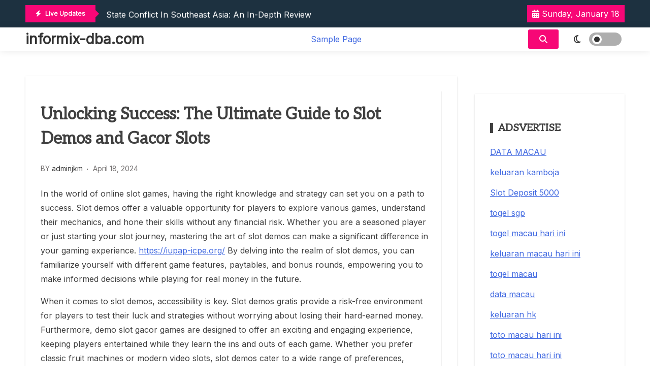

--- FILE ---
content_type: text/css
request_url: https://informix-dba.com/wp-content/themes/xews-lite/style.css?ver=6.9
body_size: 12667
content:
/*!
Theme Name: Xews Lite
Theme URI: https://codeworkweb.com/wordpress-themes/xews-lite/
Author: Code Work Web
Author URI: https://codeworkweb.com/
Description: Discover the ideal solution for your blog, magazine, or news website with our feature-rich online magazine theme. This theme is packed with effective features that will help your website stand out from the competition and take your online publication to new heights. Get free support at https://codeworkweb.com/contact/  and Check demo at https://demo.codeworkweb.com/xews/
Version: 1.1.1
Tested up to: 6.8
Requires PHP: 7.4
License: GNU General Public License v2 or later
License URI: http://www.gnu.org/licenses/gpl-2.0.html
Text Domain: xews-lite
Tags: custom-background, custom-logo, custom-menu, featured-images, threaded-comments, translation-ready, sticky-post, rtl-language-support, custom-colors, news, blog

This theme, like WordPress, is licensed under the GPL.
Use it to make something cool, have fun, and share what you've learned.

Xews is based on Underscores https://underscores.me/, (C) 2012-2020 Automattic, Inc.
Underscores is distributed under the terms of the GNU GPL v2 or later.

Normalizing styles have been helped along thanks to the fine work of
Nicolas Gallagher and Jonathan Neal https://necolas.github.io/normalize.css/
*/

/*--------------------------------------------------------------
>>> TABLE OF CONTENTS:
----------------------------------------------------------------
# Generic
	- Normalize
	- Box sizing
# Base
	- Typography
	- Elements
	- Links
	- Forms
## Layouts
# Components
	- Navigation
	- Posts and pages
	- Comments
	- Widgets
	- Media
	- Captions
	- Galleries
# plugins
	- Jetpack infinite scroll
# Utilities
	- Accessibility
	- Alignments

--------------------------------------------------------------*/

/*--------------------------------------------------------------
# Generic
--------------------------------------------------------------*/

/* Normalize
--------------------------------------------- */

/*! normalize.css v8.0.1 | MIT License | github.com/necolas/normalize.css */

/* Document
	 ========================================================================== */

/**
 * 1. Correct the line height in all browsers.
 * 2. Prevent adjustments of font size after orientation changes in iOS.
 */
html {
	line-height: 1.15;
	-webkit-text-size-adjust: 100%;
	-ms-word-wrap: break-word;
	word-wrap: break-word;
	overflow-wrap: break-word;
}

/* Sections
	 ========================================================================== */

/**
 * Remove the margin in all browsers.
 */
body {
	margin: 0;
}

/**
 * Render the `main` element consistently in IE.
 */
main {
	display: block;
}

/**
 * Correct the font size and margin on `h1` elements within `section` and
 * `article` contexts in Chrome, Firefox, and Safari.
 */
h1 {
	font-size: 2em;
	margin: 0.67em 0;
}

/* Grouping content
	 ========================================================================== */

/**
 * 1. Add the correct box sizing in Firefox.
 * 2. Show the overflow in Edge and IE.
 */
hr {
	box-sizing: content-box;
	height: 0;
	overflow: visible;
}

/**
 * 1. Correct the inheritance and scaling of font size in all browsers.
 * 2. Correct the odd `em` font sizing in all browsers.
 */
pre {
	font-family: monospace, monospace;
	font-size: 1em;
}

/* Text-level semantics
	 ========================================================================== */

/**
 * Remove the gray background on active links in IE 10.
 */
a {
	background-color: transparent;
}

/**
 * 1. Remove the bottom border in Chrome 57-
 * 2. Add the correct text decoration in Chrome, Edge, IE, Opera, and Safari.
 */
abbr[title] {
	border-bottom: none;
	text-decoration: underline;
	text-decoration: underline dotted;
}

/**
 * Add the correct font weight in Chrome, Edge, and Safari.
 */
b,
strong {
	font-weight: bolder;
}

/**
 * 1. Correct the inheritance and scaling of font size in all browsers.
 * 2. Correct the odd `em` font sizing in all browsers.
 */
code,
kbd,
samp {
	font-family: monospace, monospace;
	font-size: 1em;
}

/**
 * Add the correct font size in all browsers.
 */
small {
	font-size: 80%;
}

/**
 * Prevent `sub` and `sup` elements from affecting the line height in
 * all browsers.
 */
sub,
sup {
	font-size: 75%;
	line-height: 0;
	position: relative;
	vertical-align: baseline;
}

sub {
	bottom: -0.25em;
}

sup {
	top: -0.5em;
}

/* Embedded content
	 ========================================================================== */

/**
 * Remove the border on images inside links in IE 10.
 */
img {
	border-style: none;
}

/* Forms
	 ========================================================================== */

/**
 * 1. Change the font styles in all browsers.
 * 2. Remove the margin in Firefox and Safari.
 */
button,
input,
optgroup,
select,
textarea {
	font-family: inherit;
	font-size: 100%;
	line-height: 1.15;
	margin: 0;
}

/**
 * Show the overflow in IE.
 * 1. Show the overflow in Edge.
 */
button,
input {
	overflow: visible;
}

/**
 * Remove the inheritance of text transform in Edge, Firefox, and IE.
 * 1. Remove the inheritance of text transform in Firefox.
 */
button,
select {
	text-transform: none;
}

/**
 * Correct the inability to style clickable types in iOS and Safari.
 */
button,
[type="button"],
[type="reset"],
[type="submit"] {
	-webkit-appearance: button;
}

/**
 * Remove the inner border and padding in Firefox.
 */
button::-moz-focus-inner,
[type="button"]::-moz-focus-inner,
[type="reset"]::-moz-focus-inner,
[type="submit"]::-moz-focus-inner {
	border-style: none;
	padding: 0;
}

/**
 * Restore the focus styles unset by the previous rule.
 */
button:-moz-focusring,
[type="button"]:-moz-focusring,
[type="reset"]:-moz-focusring,
[type="submit"]:-moz-focusring {
	outline: 1px dotted ButtonText;
}

/**
 * Correct the padding in Firefox.
 */
fieldset {
	padding: 0.35em 0.75em 0.625em;
}

/**
 * 1. Correct the text wrapping in Edge and IE.
 * 2. Correct the color inheritance from `fieldset` elements in IE.
 * 3. Remove the padding so developers are not caught out when they zero out
 *		`fieldset` elements in all browsers.
 */
legend {
	box-sizing: border-box;
	color: inherit;
	display: table;
	max-width: 100%;
	padding: 0;
	white-space: normal;
}

/**
 * Add the correct vertical alignment in Chrome, Firefox, and Opera.
 */
progress {
	vertical-align: baseline;
}

/**
 * Remove the default vertical scrollbar in IE 10+.
 */
textarea {
	overflow: auto;
}

/**
 * 1. Add the correct box sizing in IE 10.
 * 2. Remove the padding in IE 10.
 */
[type="checkbox"],
[type="radio"] {
	box-sizing: border-box;
	padding: 0;
}

/**
 * Correct the cursor style of increment and decrement buttons in Chrome.
 */
[type="number"]::-webkit-inner-spin-button,
[type="number"]::-webkit-outer-spin-button {
	height: auto;
}

/**
 * 1. Correct the odd appearance in Chrome and Safari.
 * 2. Correct the outline style in Safari.
 */
[type="search"] {
	-webkit-appearance: textfield;
	outline-offset: -2px;
}

/**
 * Remove the inner padding in Chrome and Safari on macOS.
 */
[type="search"]::-webkit-search-decoration {
	-webkit-appearance: none;
}

/**
 * 1. Correct the inability to style clickable types in iOS and Safari.
 * 2. Change font properties to `inherit` in Safari.
 */
::-webkit-file-upload-button {
	-webkit-appearance: button;
	font: inherit;
}

/* Interactive
	 ========================================================================== */

/*
 * Add the correct display in Edge, IE 10+, and Firefox.
 */
details {
	display: block;
}

/*
 * Add the correct display in all browsers.
 */
summary {
	display: list-item;
}

/* Misc
	 ========================================================================== */

/**
 * Add the correct display in IE 10+.
 */
template {
	display: none;
}

/**
 * Add the correct display in IE 10.
 */
[hidden] {
	display: none;
}

/* Box sizing
--------------------------------------------- */

/* Inherit box-sizing to more easily change it's value on a component level.
@link http://css-tricks.com/inheriting-box-sizing-probably-slightly-better-best-practice/ */
*,
*::before,
*::after {
	box-sizing: inherit;
}

html {
	box-sizing: border-box;
}

/*--------------------------------------------------------------
# Base
--------------------------------------------------------------*/

/* Typography
--------------------------------------------- */
body,
button,
input,
select,
optgroup,
textarea {
	color: #404040;
	font-family: var(--body-font);
	font-size: 1rem;
	line-height: 1.5;
}

h1,
h2,
h3,
h4,
h5,
h6 {
	clear: both;
	font-family: var(--title-font);
}

dfn,
cite,
em,
i {
	font-style: italic;
}

blockquote {
	margin: 0 1.5em;
}

address {
	margin: 0 0 1.5em;
}

pre {
	background: #eee;
	font-family: "Courier 10 Pitch", courier, monospace;
	line-height: 1.6;
	margin-bottom: 1.6em;
	max-width: 100%;
	overflow: auto;
	padding: 1.6em;
}

code,
kbd,
tt,
var {
	font-family: monaco, consolas, "Andale Mono", "DejaVu Sans Mono", monospace;
}

abbr,
acronym {
	border-bottom: 1px dotted #666;
	cursor: help;
}

mark,
ins {
	background: #fff9c0;
	text-decoration: none;
}

big {
	font-size: 125%;
}

/* Elements
--------------------------------------------- */
body {
	background: #fff;
}

hr {
	background-color: #ccc;
	border: 0;
	height: 1px;
	margin-bottom: 1.5em;
}

/* ul,
ol {
	margin: 0 0 1.5em 3em;
} */

ul {
	list-style: disc;
}

ol {
	list-style: decimal;
}

li>ul,
li>ol {
	margin-bottom: 0;
	margin-left: 1.5em;
}

dt {
	font-weight: 700;
}

dd {
	margin: 0 1.5em 1.5em;
}

/* Make sure embeds and iframes fit their containers. */
embed,
iframe,
object {
	max-width: 100%;
}

img {
	height: auto;
	max-width: 100%;
}

figure {
	margin: 1em 0;
}

table {
	margin: 0 0 1.5em;
	width: 100%;
}

/* Links
--------------------------------------------- */
a {
	color: #4169e1;
}

a:visited {
	color: #800080;
}

a:hover,
a:focus,
a:active {
	color: #191970;
}

a:focus {
	outline: thin dotted;
}

a:hover,
a:active {
	outline: 0;
}

/* Forms
--------------------------------------------- */
button,
input[type="button"],
input[type="reset"],
input[type="submit"] {
	border: 1px solid;
	border-color: #ccc #ccc #bbb;
	border-radius: 3px;
	background: #e6e6e6;
	color: rgba(0, 0, 0, 0.8);
	line-height: 1;
	padding: 10px 20px;
}

button:hover,
input[type="button"]:hover,
input[type="reset"]:hover,
input[type="submit"]:hover {
	border-color: #ccc #bbb #aaa;
}

button:active,
button:focus,
input[type="button"]:active,
input[type="button"]:focus,
input[type="reset"]:active,
input[type="reset"]:focus,
input[type="submit"]:active,
input[type="submit"]:focus {
	border-color: #aaa #bbb #bbb;
}

input[type="text"],
input[type="email"],
input[type="url"],
input[type="password"],
input[type="search"],
input[type="number"],
input[type="tel"],
input[type="range"],
input[type="date"],
input[type="month"],
input[type="week"],
input[type="time"],
input[type="datetime"],
input[type="datetime-local"],
input[type="color"],
textarea {
	color: #666;
	border: 1px solid #ccc;
	border-radius: 3px;
	padding: 6px;
}

input[type="text"]:focus,
input[type="email"]:focus,
input[type="url"]:focus,
input[type="password"]:focus,
input[type="search"]:focus,
input[type="number"]:focus,
input[type="tel"]:focus,
input[type="range"]:focus,
input[type="date"]:focus,
input[type="month"]:focus,
input[type="week"]:focus,
input[type="time"]:focus,
input[type="datetime"]:focus,
input[type="datetime-local"]:focus,
input[type="color"]:focus,
textarea:focus {
	color: #111;
}

select {
	border: 1px solid #ccc;
}

textarea {
	width: 100%;
}

/*--------------------------------------------------------------
# Layouts
--------------------------------------------------------------*/

/*--------------------------------------------------------------
# Components
--------------------------------------------------------------*/

/* Navigation
--------------------------------------------- */
.main-navigation {
	display: block;
	width: 100%;
}

.main-navigation ul {
	display: flex;
	list-style: none;
	margin: 0;
	padding-left: 0;
}

/* .main-navigation ul ul {
	box-shadow: 0px 2px 6px 0px rgb(0 0 0 / 20%);
	float: left;
	position: absolute;
	top: 100%;
	left: -999em;
	min-width: 250px;
	z-index: 99999;
} */
.main-navigation ul ul {
	left: 0;
	top: 100%;
	z-index: 100;
	margin: 0px;
	padding: 0px;
	height: auto;
	min-width: 250px;
	display: block;
	border: none;
	border-radius: 0;
	position: absolute;
	-webkit-transform: scaleY(0);
	transform: scaleY(0);
	background-color: #fff;
	background-clip: inherit;
	-webkit-transition: all 0.4s ease-in-out;
	transition: all 0.4s ease-in-out;
	-webkit-transform-origin: center top 0;
	transform-origin: center top 0;
	box-shadow: 0px 5px 10px 0px rgb(0 0 0 / 5%);
	border-radius: 5px;
	padding: 15px 0;
	border-top-left-radius: 0;
	border-top-right-radius: 0;
}


.main-navigation ul ul ul {
	top: 0 !important;
	left: 100% !important;
	visibility: hidden;
	opacity: 0;
}

.main-navigation ul ul li:hover>ul,
.main-navigation ul ul li.focus>ul,
.main-navigation ul ul li:focus-within>ul {
	visibility: visible;
	opacity: 1;
}

.main-navigation ul ul a {
	width: 200px;
}

.main-navigation ul li:hover>ul,
.main-navigation ul li.focus>ul,
.main-navigation ul li:focus-within>ul {
	-webkit-transform: scaleY(1);
	transform: scaleY(1);
}

.main-navigation li {
	position: relative;
}

.main-navigation a {
	display: block;
	text-decoration: none;
}

/* Small menu. */
.menu-toggle,
.main-navigation.toggled ul {
	display: block;
}



.site-main .comment-navigation,
.site-main .posts-navigation,
.site-main .post-navigation {
	margin: 0 0 1.5em;
}

.comment-navigation .nav-links,
.posts-navigation .nav-links,
.post-navigation .nav-links {
	display: flex;
}

.comment-navigation .nav-previous,
.posts-navigation .nav-previous,
.post-navigation .nav-previous {
	flex: 1 0 50%;
}

.comment-navigation .nav-next,
.posts-navigation .nav-next,
.post-navigation .nav-next {
	text-align: end;
	flex: 1 0 50%;
}

/* Posts and pages
--------------------------------------------- */
body.home .site-main,
body.archive .site-main {
	margin-top: 65px;

}

.sticky {
	display: block;
}

.post,
.page {
	position: relative;
}

.updated:not(.published) {
	display: none;
}

.page-content,
.entry-content,
.entry-summary {
	margin: 1.5em 0 0;
}

.page-links {
	clear: both;
	margin: 0 0 1.5em;
}

/* Comments
--------------------------------------------- */
.comment-content a {
	word-wrap: break-word;
}

.bypostauthor {
	display: block;
}

/* Widgets
--------------------------------------------- */
.widget {
	margin: 0 0 1.5em;
}

.widget select {
	max-width: 100%;
}

/* Media
--------------------------------------------- */
.page-content .wp-smiley,
.entry-content .wp-smiley,
.comment-content .wp-smiley {
	border: none;
	margin-bottom: 0;
	margin-top: 0;
	padding: 0;
}

/* Make sure logo link wraps around logo image. */
.custom-logo-link {
	display: inline-block;
}

/* Captions
--------------------------------------------- */
.wp-caption {
	margin-bottom: 1.5em;
	max-width: 100%;
}

.wp-caption img[class*="wp-image-"] {
	display: block;
	margin-left: auto;
	margin-right: auto;
}

.wp-caption .wp-caption-text {
	margin: 0.8075em 0;
}

.wp-caption-text {
	text-align: center;
}

/* Galleries
--------------------------------------------- */
.gallery {
	margin-bottom: 1.5em;
	display: grid;
	grid-gap: 1.5em;
}

.gallery-item {
	display: inline-block;
	text-align: center;
	width: 100%;
}

.gallery-columns-2 {
	grid-template-columns: repeat(2, 1fr);
}

.gallery-columns-3 {
	grid-template-columns: repeat(3, 1fr);
}

.gallery-columns-4 {
	grid-template-columns: repeat(4, 1fr);
}

.gallery-columns-5 {
	grid-template-columns: repeat(5, 1fr);
}

.gallery-columns-6 {
	grid-template-columns: repeat(6, 1fr);
}

.gallery-columns-7 {
	grid-template-columns: repeat(7, 1fr);
}

.gallery-columns-8 {
	grid-template-columns: repeat(8, 1fr);
}

.gallery-columns-9 {
	grid-template-columns: repeat(9, 1fr);
}

.gallery-caption {
	display: block;
}

/*--------------------------------------------------------------
# Plugins
--------------------------------------------------------------*/

/* Jetpack infinite scroll
--------------------------------------------- */

/* Hide the Posts Navigation and the Footer when Infinite Scroll is in use. */
.infinite-scroll .posts-navigation,
.infinite-scroll.neverending .site-footer {
	display: none;
}

/* Re-display the Theme Footer when Infinite Scroll has reached its end. */
.infinity-end.neverending .site-footer {
	display: block;
}

/*--------------------------------------------------------------
# Utilities
--------------------------------------------------------------*/

/* Accessibility
--------------------------------------------- */

/* Text meant only for screen readers. */
.screen-reader-text {
	border: 0;
	clip: rect(1px, 1px, 1px, 1px);
	clip-path: inset(50%);
	height: 1px;
	margin: -1px;
	overflow: hidden;
	padding: 0;
	position: absolute !important;
	width: 1px;
	word-wrap: normal !important;
}

.screen-reader-text:focus {
	background-color: #f1f1f1;
	border-radius: 3px;
	box-shadow: 0 0 2px 2px rgba(0, 0, 0, 0.6);
	clip: auto !important;
	clip-path: none;
	color: #21759b;
	display: block;
	font-size: 0.875rem;
	font-weight: 700;
	height: auto;
	left: 5px;
	line-height: normal;
	padding: 15px 23px 14px;
	text-decoration: none;
	top: 5px;
	width: auto;
	z-index: 100000;
}

/* Do not show the outline on the skip link target. */
#primary[tabindex="-1"]:focus {
	outline: 0;
}

/* Alignments
--------------------------------------------- */
.alignleft {

	/*rtl:ignore*/
	float: left;

	/*rtl:ignore*/
	margin-right: 1.5em;
	margin-bottom: 1.5em;
}

.alignright {

	/*rtl:ignore*/
	float: right;

	/*rtl:ignore*/
	margin-left: 1.5em;
	margin-bottom: 1.5em;
}

.aligncenter {
	clear: both;
	display: block;
	margin-left: auto;
	margin-right: auto;
	margin-bottom: 1.5em;
}

/*********************************************** End Of Default CSS *************************************************************/

.container {
	max-width: 1200px;
	width: 100%;
	margin: 0 auto;
	padding: 0 10px;
}

.cww-flex {
	display: flex;
	align-items: center;
	vertical-align: middle;
	justify-content: space-between;
	flex-wrap: wrap;
}

/************************************** Define Variables ****************************/

:root {
	--theme-bg-color: #fff;
	--theme-text-color: #333;
	--theme-link-color: #333;
	--theme-color: #ff3d4f;
	--color-primary: #d90a2c;
	/* red color */
	--title-font: 'Aleo', serif;
	--body-font: 'Inter', sans-serif;
	--menu-font: 'Inter Tight', sans-serif;
}

/************************************** Header Style ****************************/


/**
* Social Icons
*
*/
.social-icon-wrapp {
	margin-right: 10px;
}

.social-icon-wrapp ul {
	padding: 0;
	margin: 0;
}

.social-icon-wrapp ul li {
	display: inline-block;
	padding: 0 5px;
}

.social-icon-wrapp ul li a {
	display: block;
	text-decoration: none;
}

.social-icon-wrapp ul li a span {
	font-size: 14px;
}

/**
* Header Date
*
*/
.header-date {
	background: var(--theme-color);
	color: #fff;
	padding: 5px 10px;
	text-align: center;
}

/**
* User Login
*
*/
.login-inner-wrapp .user-form {
	display: none;
}

.login-inner-wrapp .user-form.active {
	display: block;
}

.cww-login-data-wrapp.active {
	visibility: visible;
	opacity: 1;
	transform: translate(-50%, -50%) scale(1);
}

.cww-login-data-wrapp {
	background: #fff;
	height: 550px;
	position: fixed;
	left: 50%;
	top: 50%;
	transform: translate(-50%, -50%) scale(0.8);
	width: 500px;
	padding: 15px 30px;
	visibility: hidden;
	opacity: 0;
	z-index: 99999;
	box-shadow: -2px 2px 18px -1px rgba(0, 0, 0, 0.61);
	-webkit-box-shadow: -2px 2px 18px -1px rgba(0, 0, 0, 0.61);
	-moz-box-shadow: -2px 2px 18px -1px rgba(0, 0, 0, 0.61);
	transition: all 0.4s;
}

.login-signup a {
	color: #333;
	text-decoration: none;
}

.cww-login-data-wrapp p.login-username {
	margin-top: 45px;
}

.cww-login-data-wrapp .login-toggle a {
	padding: 9px 25px;
	background: #333;
	color: #fff;
	text-decoration: none;
	display: inline-block;
}

.cww-login-data-wrapp .login-toggle a.active {
	background: var(--theme-color);
}

.signup-form-wrapp.user-form.signup-form fieldset {
	border: none;
	padding: 0;
}

.cww-login-data-wrapp .close-icon:hover {
	cursor: pointer;
}

.cww-login-data-wrapp form#loginform p label {
	display: block;
}

.cww-login-data-wrapp input {
	width: 100%;
}

.cww-login-data-wrapp form#loginform p.login-remember label {
	display: inline-block;
}

.cww-login-data-wrapp form#loginform p.login-remember input {
	width: auto;
}

.cww-login-data-wrapp input#wp-submit,
.cww-login-data-wrapp input[type="submit"] {
	cursor: pointer;
	background: var(--theme-color);
	color: #fff;
	height: 45px;
}

.cww-login-data-wrapp input#wp-submit:hover,
.cww-login-data-wrapp input[type="submit"]:hover {
	background: #333;
}

.cww-login-data-wrapp .login-toggle a i {
	margin-right: 10px;
}

/**
* Site Branding 
*
*/
.site-title {
	margin: 0;
}

.site-title a {
	text-decoration: none;
	color: #333;
	font-size: 28px;
	font-weight: 600;
}

p.site-description {
	margin: 0;
	color: #333;
}

/**
* Main navigation menu
*
*/
.menu-primary-menu-container ul li a {
	font-family: 'Rubik', sans-serif;
	font-size: 16px;
	font-weight: 400;
}

.main-navigation ul ul {
	display: block;
	background: #fff;
}

.main-navigation ul ul li:not(:last-child) {
	border-bottom: 1px solid #edecec;
}

.menu-primary-menu-container ul li a,
.header-main-menu ul li a {
	padding: 10px 20px;
}

.main-navigation ul ul li:hover>ul,
.main-navigation ul ul li.focus>ul,
.main-navigation ul ul li:focus-within>ul,
.main-navigation ul ul li:focus>ul {
	display: block;
	left: 183px;
}

.menu-primary-menu-container>ul>li .sub-menu li>a,
.menu-primary-menu-container>ul>li .sub-menu li {
	transition: all 0.3s;
}

.menu-primary-menu-container>ul>li .sub-menu li:hover>a,
.menu-primary-menu-container>ul>li .sub-menu li:focus-within>a {
	transition: all 0.4s;
	color: #fff;
}

.menu-primary-menu-container>ul>li .sub-menu li:hover,
.menu-primary-menu-container>ul>li .sub-menu li:focus-within {
	background: #333;
}

.menu-primary-menu-container>ul>li .sub-menu li:hover>a::before,
.menu-primary-menu-container>ul>li .sub-menu li:hover>a:focus-within {
	width: 15px;
}

.menu-primary-menu-container>ul>li .sub-menu li a::before {
	content: "";
	position: absolute;
	left: 20px;
	width: 0;
	height: 2px;
	top: 20px;
	background: var(--theme-color);
	;
	-webkit-transition: all 0.3s ease-in-out;
	-moz-transition: all 0.3s ease-in-out;
	-ms-transition: all 0.3s ease-in-out;
	-o-transition: all 0.3s ease-in-out;
	transition: all 0.3s ease-in-out;
}

ul.sub-menu li a {
	color: #333;
}

.menu-primary-menu-container li.menu-item-has-children:after,
.menu-primary-menu-container li.has-mega-menu a:after {
	top: 42%;
	right: 5px;
	content: "\f054";
	font-size: 10px;
	font-weight: 700;
	color: #1d2027;
	position: absolute;
	-webkit-transition: 0.3s all ease-in-out;
	transition: 0.3s all ease-in-out;
	font-family: 'Font Awesome 5 Free';
}

.menu-primary-menu-container li.menu-item-has-children:hover:after,
.menu-primary-menu-container li.menu-item-has-children:focus-within:after {
	-webkit-transform: rotate(90deg);
	transform: rotate(90deg);
}

.menu-primary-menu-container li.menu-item-has-children .sub-menu li:after {
	right: 20px;
	color: #333;
}

/**
* Secondary Navigation
*
*/
.secondary-navigation ul li {
	display: inline-block;
	position: relative;
}

.secondary-navigation ul li a {
	display: inline-block;
	text-decoration: none;
	padding: 5px 10px;
	font-size: 14px;
}

.secondary-navigation ul ul {
	display: block;
	background: #fff;
}

.secondary-navigation ul ul {
	box-shadow: 0px 2px 6px 0px rgb(0 0 0 / 20%);
	float: left;
	position: absolute;
	top: 100%;
	left: -999em;
	z-index: 99999;
	margin: 0;
	padding: 0;
	width: 105px;
}

.secondary-navigation ul ul ul {
	left: -999em;
	top: 0;
}

.secondary-navigation ul ul li:hover>ul,
.secondary-navigation ul ul li.focus>ul,
.secondary-navigation ul ul li:focus-within>ul {
	display: block;
	left: 102px;
}

.secondary-navigation ul li:hover>ul,
.secondary-navigation ul li.focus>ul,
.secondary-navigation ul li:focus-within>ul {
	left: auto;
}

.secondary-navigation ul ul a {
	padding: 4px 20px;
	display: block;
}

button.search-icon.btn-no-effect {
	background: var(--theme-color);
	border-color: transparent;
	color: #fff;
	width: 60px;
}

button.search-icon.btn-no-effect:hover {
	cursor: pointer;
}

/**
* Search content
*
*/
.search-wrapper {
	position: relative;
}

.search-wrapper i.fas.fa-times,
.search-wrapper i.fa-magnifying-glass {
	display: none;
}

.search-wrapper i.fas.fa-times.active,
.search-wrapper i.fa-magnifying-glass.active {
	display: block;
}

.search-wrapper span.search-icon i {
	color: #333;
}

.search-wrapper span.search-icon {
	display: block;
	padding: 14px;
	border-radius: 5px;
}

.search-wrapper span.search-icon i:hover {
	cursor: pointer;
}

.header-search-content {
	visibility: hidden;
	opacity: 0;
	position: absolute;
	right: 0;
}

.header-search-content.active {
	visibility: visible;
	opacity: 1;
	z-index: 999;
}

.header-search-content input.search-field {
	padding: 10px 30px;
	color: #333;
	font-size: 12px;
	background-color: #fff;
	max-width: 388px;
	width: 285px;
	box-shadow: 0px 3px 2px 0px rgb(0 0 0 / 3%), 0 1px 0 0 rgb(0 0 0 / 4%), 0 -1px 0 0 rgb(0 0 0 / 4%);
}

.search-wrapper.layout-three .header-search-content input.search-field::placeholder {
	color: #333;
}

.header-search-content input.search-field::placeholder {
	color: #333;
}

/* .header-search-content input.search-field:focus-within{
	border: #ffff;
	outline: #ffff;
} */
.header-search-content input.search-submit {
	padding: 4px 15px;
	color: #fff;
	background: var(--theme-color);
}

.header-search-content input.search-submit:hover {
	cursor: pointer;
}

form.search-form .container {
	display: flex;
}

/**
* Search layout Two
*/
header.site-header {
	position: relative;
}

/* .header-search-content.layout-two input.search-field{
	width: 100%;
} */
.header-search-content.layout-two {
	position: absolute;
	right: 0;
	left: 0;
}

.header-search-content.layout-two input.search-field {
	max-width: 100%;
	background-color: #fff;
	color: #333;
	padding: 25px 30px;
	font-size: 18px;
	border: none;
	width: 1024px;
}

.header-search-content.layout-two input.search-field::placeholder {
	color: #333;
}

.header-search-content.layout-two form.search-form {
	background-color: #fff;
	position: relative;
	z-index: 999;
}

.header-search-content.layout-two input.search-submit {
	display: block;
	padding: 10px 50px;
	background: var(--theme-color);
	border: none;
	color: #fff;
	font-size: 18px;
	position: absolute;
	right: 360px;
	top: 18px;
	transition: all 0.4s;
}

.header-search-content.layout-two input.search-submit:hover {
	background: #333;
	cursor: pointer;
}

.header-search-content.layout-two .xews-search-form {
	position: relative;
	background: #fff;
	z-index: 9999;
	box-shadow: 0px 3px 2px 0px rgb(0 0 0 / 3%), 0 1px 0 0 rgb(0 0 0 / 4%), 0 -1px 0 0 rgb(0 0 0 / 4%);
}

.header-search-content.layout-two.active .xews-ajax-search-area .search-res-wrap {
	right: 525px;
	width: 50%;
}

.header-search-content.layout-two.active .xews-search-form i.fas.fa-spinner.fa-spin {
	right: 0;
	top: 32px;
	left: unset;
}

/**
* Search Layout Three
*/
.search-wrapper.layout-three .header-search-content {
	display: block;
}

.search-wrapper.layout-three span.search-icon {
	display: none;
}

.search-wrapper.layout-three .header-search-content {
	position: relative;
}


/**
* Search layout four
*/
.header-search-content.layout-four {
	position: fixed;
	top: 0;
	z-index: 999999;
	background: #1a1f28;
	width: 100%;
	padding: 150px;
	box-shadow: 0px 3px 2px 0px rgb(0 0 0 / 3%), 0 1px 0 0 rgb(0 0 0 / 4%), 0 -1px 0 0 rgb(0 0 0 / 4%);
	transition: all 0.3s ease-in;
}

.header-search-content.layout-four button.search-submit {
	top: 15px;
	color: #fff;
}


.header-search-content.layout-four input.search-field {
	width: 100%;
	max-width: 100%;
	background-color: transparent;
	color: #fff;
	border: none;
	border-bottom: 1px solid #d3d3d3;
	width: 900px;
}

.header-search-content.layout-four input.search-submit {
	display: none;
}

.header-search-content.layout-four input.search-field {
	box-shadow: none;
}

.header-search-content.layout-four input.search-field::placeholder {
	color: #fff;
}

.xews-search-form h3 {
	text-align: center;
	font-size: 28px;
	font-weight: 400;
}

.popup-search-closer {
	display: inline-block;
	position: absolute;
	width: 30px;
	height: 30px;
	transition: 0.3s;
	cursor: pointer;
	right: 45px;
	top: 30px;
	color: #fff;
}

.popup-search-closer::before,
.popup-search-closer::after {
	content: '';
	position: absolute;
	left: 0;
	top: 50%;
	width: 100%;
	height: 1px;
	background: currentColor;
	transform: rotate(45deg);
}

.popup-search-closer::after {
	transform: rotate(-45deg);
}

.popup-search-closer:hover {
	transform: rotate(180deg);
}

.body-overlay {
	position: fixed;
	top: 0;
	left: 0;
	height: 100vh;
	width: 100vw;
	background: #1d1f2bd6;
	z-index: 99999;
	opacity: 0;
	visibility: hidden;
	transition: 0.4s;
	-webkit-backdrop-filter: blur(6px);
	backdrop-filter: blur(6px);

}

.body-overlay.active {
	opacity: 1;
	visibility: visible;
}

/**
* button
*/
.site-button a {
	display: block;
	background: var(--theme-color);
	color: #fff;
	text-decoration: none;
	padding: 9px 25px;
	transition: all 0.4s;
}

.site-button a:hover {
	background: #333;
}





/** Started from myself **/
.widget {
	margin: 0;
}

/* top header starts here */
.top-header.xews-header-container {
	background-color: #111111;
	padding: 10px 0;
}

.login-signup a {
	color: #ffffff;
}

.top-header a {
	color: #ffffff;
}

.main-header.xews-header-container .ticker-label span {
	text-transform: uppercase;
}

.inner-wrapper.cww-flex {
	width: 100%;
}

.ticker-label {
	background: var(--theme-color);
	color: #fff;
	font-size: 12px;
	font-weight: 600;
	padding: 8px 20px;
	margin-right: 20px;
	width: auto;
}


/* top header ends here */


/*main header starts here */
.header-adwrapper {
	text-align: right;
}

.main-header-xews-wrapper.main-header-elem-wrap.header-elements-wrap.cww-flex a,
.main-header-xews-wrapper.main-header-elem-wrap.header-elements-wrap.cww-flex p.site-description {
	color: #333;
}

.main-header.has-img .main-header-xews-wrapper.main-header-elem-wrap.header-elements-wrap.cww-flex a,
.main-header.has-img .main-header-xews-wrapper.main-header-elem-wrap.header-elements-wrap.cww-flex p.site-description {
	color: #fff;
}

.main-header-xews-wrapper.main-header-elem-wrap.header-elements-wrap.cww-flex {
	padding: 15px 0;
}

.header-adwrapper .widget.widget_block,
.header-adwrapper figure {
	margin: 0;
}

/*main header ends here */

/*bottom header starts here */
.bottom-header.xews-header-container {
	background-color: #1f3241;
	box-shadow: 0 0 15px rgba(0, 0, 0, 0.1);
}

.main-navigation .menu-primary-menu-container ul li a,
.menu-primary-menu-container li.menu-item-has-children:after {
	color: #ffffff;
}

.main-navigation .menu-primary-menu-container ul li a:hover {
	color: var(--theme-color);
}

.main-navigation .menu-primary-menu-container ul li a {
	color: #fff;
}

.main-navigation .menu-primary-menu-container ul li a {
	color: #fff;
}

.main-navigation .menu-primary-menu-container>ul>li>a {
	padding: 25px 20px;
}

.header-main-menu.underline .main-navigation .menu-primary-menu-container ul li a:before,
.header-main-menu.bg-underline .main-navigation .menu-primary-menu-container ul li a:before {
	content: '';
	display: block;
	height: 3px;
	position: absolute;
	top: auto;
	right: 0;
	bottom: 0;
	left: 0;
	background: #FC3C2D;
	-webkit-transform: scale(1, 0);
	-moz-transform: scale(1, 0);
	-ms-transform: scale(1, 0);
	-o-transform: scale(1, 0);
	transform: scale(1, 0);
	-webkit-transform-origin: bottom center;
	-moz-transform-origin: bottom center;
	-ms-transform-origin: bottom center;
	-o-transform-origin: bottom center;
	transform-origin: bottom center;
	-webkit-transition: all 0.2s ease-out;
	-moz-transition: all 0.2s ease-out;
	transition: all 0.2s ease-out;
}

.header-main-menu.underline .main-navigation .menu-primary-menu-container ul li:hover a:before,
.header-main-menu.bg-underline .main-navigation .menu-primary-menu-container ul li:hover a:before {
	-webkit-transform: scale(1, 1);
	-moz-transform: scale(1, 1);
	-ms-transform: scale(1, 1);
	-o-transform: scale(1, 1);
	transform: scale(1, 1);
}

.header-main-menu.bg-underline .main-navigation .menu-primary-menu-container>ul>li>a,
.header-main-menu.background .main-navigation .menu-primary-menu-container>ul>li>a {
	transition: all 0.3s;
}

.header-main-menu.bg-underline .main-navigation .menu-primary-menu-container>ul>li:hover>a,
.header-main-menu.background .main-navigation .menu-primary-menu-container>ul>li:hover>a {
	background-color: #333;
	color: #fff;
}

.main-navigation .menu-primary-menu-container ul li .sub-menu a {
	color: #575757;
}

/*bottom header starts ends here */

/**
* Side Menu
* Left header
*/
.left-header-wrapper {
	position: fixed;
	left: 0;
	top: 0;
	padding: 65px 0 65px 30px;
	bottom: 0;
	z-index: 999;
	background: #fff;
	width: 360px;
	overflow: auto;
	box-shadow: 1px 2px 13px 0px rgb(0 0 0 / 20%);
}

.left-header-enabled .site {
	margin-left: 360px;
}

.left-header-wrapper .widget_nav_menu ul {
	margin: 0;
	padding: 0;
}

.left-header-wrapper .widget_nav_menu ul li {
	list-style: none;
}

.left-header-wrapper .widget_nav_menu ul li a {
	display: block;
	text-decoration: none;
	color: #333;
	padding: 10px;
	font-weight: 600;
	font-size: 14px;
}

.left-header-wrapper .widget_nav_menu ul li a:hover {
	color: var(--theme-color);
}

/***/

h2.entry-title {
	margin: 0;
	display: inline;
}

h2.entry-title a {
	position: relative;
	text-decoration: none;
	color: #333;
	display: block;
	transition: all 0.3s ease-in;

}

h2.entry-title:hover a,
.entry-meta a:hover {
	color: var(--theme-color);
}

.entry-meta a {
	text-decoration: none;
	color: #333;
	transition: all 0.3s;
}

.entry-meta span.byline {
	padding-right: 20px;
}

.entry-meta span {
	font-size: 14px;
}

span.byline a {
	font-weight: 500;

}

span.posted-on,
span.comment-count,
span.byline a {
	position: relative;
}

span.posted-on:before,
span.comment-count:before,
span.byline a:before {
	/* font-family: 'Font Awesome 5 Free'; */
	position: absolute;
	top: 9px;
	left: -12px;
	width: 2px;
	height: 2px;
	background: currentColor;
	display: inline-flex;
	border-radius: 10px;
}

span.posted-on a,
span.author-by {
	color: #726f6f;
}

span.posted-on:before {
	/* content: "\f133"; */
	content: "";
}

/* span.comment-count:before{
	content: "\f075";
} */
/* span.byline a:before{
	content: "\f007";
} */

.entry-meta-wrapper {
	margin: 10px 0;
}

.xews-blog-additionals {
	display: flex;
	justify-content: center;
	margin-bottom: 39px;
	width: 100%;
}

.xews-blog-additionals .wp-block-image {
	margin: 0;
}

.sticky {
	background: radial-gradient(circle, rgb(245 231 240) 0%, rgb(245 245 245) 100%);
	position: relative;
	padding: 25px 15px;
}

a.post-thumbnail {
	display: block;
	line-height: 1;
	overflow: hidden;
}

a.post-thumbnail img {
	display: block;
	transition: transform 1s ease, opacity .5s ease;
	transform: scale(1.01);
}

a.post-thumbnail:hover img {
	transform: scale(1.051);
}

article:not(:first-child) {
	/* margin-top: 39px; */
	padding-top: 20px;
	margin-top: 20px;

}

.post-thumb a {
	display: inline-block;
}

a.btn.read-more {
	position: relative;
	text-decoration: none;
	color: var(--theme-color);
	display: inline-block;
	transition: all 0.3s;
}

a.btn.read-more:hover {
	color: #333;
}

a.btn.read-more i {
	vertical-align: middle;
}

aside.widget-area.secondary .wp-block-search__button {
	background: var(--theme-color);
	color: #fff;
}

/**
* Category styles
*/
span.cat-links a {
	text-decoration: none;
	padding-right: 10px;
	font-size: 13px;
	font-weight: 600;
	display: inline-block;
}

span.cat-links.layout2 a {
	padding: 2px 8px;
	font-size: 12px;
	border-radius: 10px;
	font-weight: 600;
}

span.cat-links.layout2 a:not(:last-child),
span.cat-links.layout3 a:not(:last-child) {
	margin-right: 5px;
}

span.cat-links.layout3 a {
	border-radius: 0;
	padding: 2px 8px;
}

span.cat-links.layout3 {
	margin: 0 0 10px;
	display: block;
}

span.cat-links.layout4 {
	display: block;
}

span.cat-links.layout4 a {
	position: relative;
	text-transform: uppercase;
	margin-bottom: 10px;
	color: #333;
}

span.cat-links.layout4 a:after {
	position: absolute;
	content: "";
	display: block;
	width: 22px;
	bottom: -3px;
	border-bottom: 3px solid;
	border-color: var(--theme-color);
	-webkit-transition: .25s;
	-moz-transition: .25s;
	-ms-transition: .25s;
	-o-transition: .25s;
	transition: .25s;
}

span.cat-links.layout4 a:hover::after {
	width: 32px;
}

span.cat-links.layout1 {
	display: block;
}

/**
* List blog layout
*/
.blog-list article:not(:first-child),
.blog-list-alternate article:not(:first-child) {
	border-top: 1px solid #f1f1f1;
}

body.blog-list .wrapp-inner {
	border-right: 1px solid #f1f1f1;
	padding-right: 20px;
}

.blog-list .content-left {
	width: 67%;
}

.blog-list .img-wrapp {
	width: 30%;
}

.blog-list .entry-content {
	margin: 0;
}

.blog-list .img-wrapp a.post-thumbnail img,
.blog-list-alternate .img-wrapp a.post-thumbnail img {
	object-fit: cover;
	height: 275px;
}

.blog-list.sidebar-right .img-wrapp a.post-thumbnail img,
.blog-list.sidebar-left .img-wrapp a.post-thumbnail img {
	object-fit: cover;
	height: 250px;
}

/**
* Grid blog layout
*/
body.blog-grid .wrapp-inner {
	display: flex;
	flex-wrap: wrap;
	gap: 34px;
}

body.blog-grid .wrapp-inner article {
	margin: 0;
}

body.blog-grid .wrapp-inner article {
	width: 48%;
}

body.blog-grid .wrapp-inner .sticky {
	padding: 0;
}

body.blog-grid .wrapp-inner .sticky .content-left {
	padding: 10px;
}

body.blog-grid .entry-content p {
	margin: 10px 0;
	color: #4c4c4c;
}

body.blog-grid .entry-content a.btn.read-more {
	padding: 5px 0;
}

body.blog-grid .wrapp-inner .content-left {
	padding: 10px 0;
}

body.blog-grid .wrapp-inner header.entry-header {
	padding: 10px 0 0 0;
}

body.blog-grid .wrapp-inner .entry-meta-wrapper,
body.blog-grid .wrapp-inner .entry-content {
	margin: 0;
}

body.blog-grid article.post:not(:first-child) {
	padding: 0;
	margin: 0;
}

body.blog-grid .wrapp-inner header.entry-header h1.entry-title {
	margin: 0;
	padding: 10px 0;
}

body.blog-grid.sidebar-none .wrapp-inner article {
	width: 31.4%;
}

/**
* Sidebar layouts
*/
body.sidebar-right .site-main .container,
body.sidebar-left .site-main .container {
	display: flex;
	justify-content: space-between;
}

.site-main .inner-content-wrapp {
	width: 72%;
	margin-bottom: 90px;
}

.sidebar-none .site-main .inner-content-wrapp,
.sidebar-none-narrow .site-main .inner-content-wrapp {
	width: 100%;
}

.site-main aside.widget-area.secondary {
	width: 25%;
}

body.sidebar-left .site-main .inner-content-wrapp {
	order: 2;
}

body.sidebar-left .site-main aside.widget-area.secondary {
	order: 1;
}

/**
* Widgets styles
*/
.widget-title {
	position: relative;
	margin-bottom: 25px;
	border-left: 6px solid transparent;
	padding-left: 10px;
	border-left-color: inherit;
	font-size: 20px;
	line-height: 1;
}

.widget.widget_block {
	margin-bottom: 40px
}

.widget ul.wp-block-latest-posts li a {
	text-decoration: none;
	color: #333;
	padding: 5px 0;
	display: block;
	font-weight: 500;
	transition: all 0.3s;
}

.widget ul.wp-block-latest-posts li a:hover {
	color: var(--theme-color);
}

.widget .wp-block-latest-comments {
	padding: 0 20px;
}

.widget .wp-block-latest-comments li a {
	color: #333;
	transition: all 0.3s;
}

.widget .wp-block-latest-comments li a:hover {
	color: var(--theme-color);
}

.widget .wp-block-latest-comments li {
	list-style: auto;
}

.wp-block-tag-cloud a {
	color: #fff;
	text-decoration: none;
	background: var(--theme-color);
	padding: 5px 10px;
	display: inline-block;
	margin: 5px 0;
}

.widget-area .wp-block-categories a {
	text-decoration: none;
	color: #333;
	padding: 5px 0;
	display: block;
	text-transform: capitalize;
	transition: all 0.3s;
}

.widget-area .wp-block-categories a:hover {
	color: var(--theme-color);
}

.widget-area .wp-block-archives,
.widget-area .wp-block-categories {
	padding: 0 22px;
}

.widget-area .wp-block-archives a {
	text-decoration: none;
	color: #333;
	display: block;
	padding: 5px 0;
	transition: all 0.3s;
}

.widget-area .wp-block-archives a:hover {
	color: var(--theme-color);
}

/**
* Related Posts
*
*/
.xews-related-posts-outer {
	border-top: 1px solid #f1f1f1;
}

.related-posts-wrapper.cww-flex {
	align-items: baseline;
}

.related-posts-wrapper .single-post {
	width: 24%;
	position: relative;
	margin: 25px 10px;
}

.related-posts-wrapper.cww-flex {
	justify-content: flex-start;
}

.related-posts-wrapper .single-post.col-3 {
	width: 31.33%;
}

.related-posts-wrapper .single-post.col-2 {
	width: 49%;
}

.related-posts-wrapper .related-content-wrapper h3 {
	margin: 0;
}

.related-posts-wrapper .related-content-wrapper h3 a {
	text-decoration: none;
	color: #333;
	word-break: break-word;
	transition: all 0.3s;
}

.related-posts-wrapper .related-content-wrapper h3 a:hover {
	color: var(--theme-color);
}

.related-posts-wrapper .related-content-wrapper {
	color: #333;
	background-color: rgb(255, 255, 255);
	box-shadow: -4.994px 9.801px 35px 0 rgb(0 0 0 / 7%);
	padding: 40px 22px;
	width: 92%;
	z-index: 1;
	position: relative;
	margin: 0 auto;
	margin-top: -40px;
	border-bottom-left-radius: 5px;
	border-bottom-right-radius: 5px;
}

.related-posts-wrapper span.cat-links {
	word-break: break-word;
}

.related-posts-wrapper .post-contents p {
	margin: 0;
	margin-top: 5px;
	font-size: 16px;
	color: #666;
	padding-bottom: 25px;
}

.xews-related-wrapper .entry-meta-wrapper {
	margin: 0;
}

.xews-related-wrapper h4.related-title {
	font-size: 20px;
}

.xews-related-wrapper .post-thumb {
	position: relative;
}

/* Layout two */
.xews-related-wrapper.layout2 .related-posts-wrapper.cww-flex {
	display: block;

}

.xews-related-wrapper.layout2 .related-posts-wrapper .single-post {
	width: 100%;
	display: flex;
	vertical-align: middle;
	justify-content: space-between;
	flex-wrap: wrap;
}

.xews-related-wrapper.layout2 .post-thumb {
	width: 30%;
}

.xews-related-wrapper.layout2 .related-content-wrapper {
	width: 70%;
}

/**
* Single post 
*/
span.tags-links a {
	text-decoration: none;
	background: #f1f1f1;
	color: #000;
	margin-right: 10px;
	display: inline-block;
	padding: 4px 20px;
	border-radius: 20px;
	font-size: 14px;
	position: relative;
}

span.tags-links a:before {
	position: absolute;
	content: "#";
	top: 5px;
	left: 8px;
}

.post-tags-wrapper {
	clear: both;
	border-top: 1px solid;
	border-bottom: 1px solid;
	border-color: #f2f2f3;
	padding: 30px 0;
	margin: 35px 0;
}

.single-post-outer-wrapp {
	display: flex;
	gap: 45px;

}

.single.sidebar-right .single-post-outer-wrapp {
	border-right: 1px solid #f1f1f1;
	padding-right: 20px;
}

.single.sidebar-left .single-post-outer-wrapp {
	border-left: 1px solid #f1f1f1;
	padding-left: 20px;
}

/*Post navigation*/
.single_post_pagination_wrapper {
	margin-top: 50px;
	margin-bottom: 50px;
	clear: both;
}

.single_post_pagination_wrapper a {
	text-decoration: none;
	color: #333;
	transition: all 0.3s;
}

.single_post_pagination_wrapper a:hover {
	color: var(--theme-color);
}

.single_post_pagination_wrapper .post-nav-link-wrapp {
	border: 1px solid #eaeaea;
	padding: 30px 40px;
	width: 47%;
}

.single_post_pagination_wrapper .post-nav-link-wrapp span a,
.single_post_pagination_wrapper .post-nav-link-wrapp span i {
	color: #a5a6aa;
}

.single_post_pagination_wrapper .prev-text span i {
	padding-right: 15px;
}

.single_post_pagination_wrapper .next-text span i {
	padding-left: 15px;
}

.single_post_pagination_wrapper .prev-text span i,
.single_post_pagination_wrapper .next-text span i {
	font-size: 14px;
}

.single_post_pagination_wrapper .post-nav-link-wrapp h4 {
	margin: 0;
	font-size: 16px;
	line-height: 1.6;
}

/* post comment */
.comment-toggle-wrapp {
	display: flex;
	flex-direction: column-reverse;
}

.comment-toggle-wrapp h3.comment-toggle {
	text-align: center;
	padding: 15px 20px;
	font-size: 16px;
	font-weight: 500;
	color: #151515;
	cursor: pointer;
	box-shadow: 0 0 25px rgba(0, 0, 0, 0.07);
}

.comments-area {
	display: none;
	background: #f7f8fa;
	padding: 15px 35px;
}

.comments-area input.submit {
	background: #000;
	color: #fff;
	cursor: pointer;
	padding: 10px 20px;
	transition: all 0.3s;
}

.comments-area input.submit:hover {
	background: var(--theme-color);
}

.comments-area label {
	color: #94979e;
}

.comments-area .name-email {
	display: flex;
	display: flex;
	justify-content: space-between;
}

.comments-area .name-email p {
	width: 47%;

}

.comments-area .name-email label,
.comments-area .comment-form-url label,
.comments-area p.comment-form-comment label {
	color: #333;
	display: block;
	font-weight: 600;
	font-size: 16px;
}

.comments-area .name-email input,
.comments-area .comment-form-url input,
.comments-area p.comment-form-comment input {
	width: 100%;
	padding: 10px;
	border-color: #0f0b0b;
	border: 1px solid #d8d8d8;
}

.comments-area input#cookies {
	margin-right: 10px;
}

.comments-area .comment-meta a,
.comments-area .comment-meta .url,
.comments-area .reply a,
.comments-area .comment-content a,
.comments-area p.logged-in-as a {
	color: #333;
}

.comments-area .comment-meta a:hover,
.comments-area .reply a:hover,
.comments-area .comment-content a:hover,
.comments-area p.logged-in-as a:hover {
	color: var(--theme-color);
}

.comments-area p.logged-in-as {
	color: #717171;
}

/*author box*/
.xews-author-metabox {
	background: #f8f7f5;
	padding: 25px;
	margin-bottom: 35px;
}

.xews-author-metabox a.author-image {
	box-shadow: 0 0 25px rgb(0 0 0 / 7%);
	border-radius: 100%;
}

.xews-author-metabox a.author-image img {
	border: 5px solid #fff;
	border-radius: 100%;
}

.xews-author-metabox .author-avatar {
	width: 20%;
}

.xews-author-metabox .author-desc-wrapper {
	width: 79%;
}

.xews-author-metabox .author-description {
	color: #4a4a4a;
}

.xews-author-metabox a.author-title {
	text-decoration: none;
	color: #333;
	font-size: 24px;
	font-weight: 600;
}

.xews-author-metabox h4.box-title {
	margin: 0;
	font-size: 14px;
	font-weight: 400;
	color: #7a7a7a;
}

.xews-author-metabox span.author-location {
	margin-left: 10px;
	color: #94979e;
}

.xews-author-metabox span.author-location i {
	margin-right: 5px;
	font-size: 14px;
}

.xews-author-metabox .author-social a {
	color: #333;
	padding: 5px;
	transition: all 0.3s;
}

.xews-author-metabox .author-social a:hover {
	color: var(--theme-color);
}

/* back to top */
div#xews-top {
	position: fixed;
	right: 40px;
	bottom: 40px;
	background: #000;
	color: #fff;
	padding: 10px 15px;
	text-align: center;
	box-shadow: 5px 3px 10px rgba(0, 0, 0, 0.3);
	transition: all 0.3s;
}

div#xews-top:hover {
	cursor: pointer;
	background: var(--theme-color);
}

/**
*/
footer.site-footer a {
	color: #333;
	text-decoration: none;
}

footer .bottom-footer.xews-footer-container {
	background: #f7f8fa;
	color: #333;
	padding: 10px 0;
}

footer .social-icon-wrapp ul li a {
	color: #333;
}

.site-footer ul li {
	list-style: none;
}

.site-footer li>ul,
.site-footer li>ol {
	margin: 0;
	padding: 0;
}

.site-footer ul li a {
	text-decoration: none;
	color: #333;
	padding: 5px 0;
	display: block;
}

.site-footer ul li a:hover {
	color: var(--theme-color);
}

.site-footer .cww-flex {
	align-items: flex-start;
}


/**
* Breadcrumb
*
*
*/
.xews-breadcrumb-wrapper {
	padding: 25px 0;
}

.xews-breadcrumb ul {
	margin: 0;
	padding: 0;
}

.xews-breadcrumb ul li {
	display: inline-block;
	position: relative;
}

.xews-breadcrumb ul li a {
	text-decoration: none;
	color: #333;
	display: block;
}

.xews-breadcrumb ul li a:hover {
	color: var(--theme-color);
}

.xews-breadcrumb ul li:not(:first-child) {
	padding: 0 10px;
}

.xews-breadcrumb ul li:first-child {
	padding-right: 10px;
}

.xews-breadcrumb ul li:first-child:before {
	content: none;
}

.xews-breadcrumb ul li:before {
	/* content: "•"; */
	content: "-";
	position: absolute;
	top: 0;
	left: -3px;
}

.xews-breadcrumb li.trail-item.trail-end.current {
	font-weight: 500;
	font-size: 14px;
	color: var(--theme-color);
}

/**
* Archive / blog post numeric navigation
*/
.xews-archive-navigation {
	text-align: center;
	display: flex;
	align-items: center;
	justify-content: center;
}

.xews-archive-navigation ul li {
	display: inline-block;
}

.xews-archive-navigation .opcty {
	opacity: 0.6;
}

.xews-archive-navigation span.total-page-text.opcty {
	margin-right: 15px;
}

.xews-archive-navigation ul li a {
	background: #eee;
	color: #333;
	padding: 5px 15px;
	margin: 0 5px;
	transition: all 0.3s;
}

.xews-archive-navigation ul li a:hover,
.xews-archive-navigation ul li.active a {
	background: var(--theme-color);
	color: #fff;
}

.xews-archive-navigation a {
	text-decoration: none;
	color: #333;
	padding: 0 15px;
	font-size: 14px;
}

.xews-archive-navigation ul {
	display: inline-block;
	padding: 0;
}

.xews-archive-navigation span a:hover {
	color: var(--theme-color);
}

/**
* Dark Mode
*/
.dark-mode-switch {
	position: fixed;
	bottom: 150px;
	right: 15px;
	background-color: #333;
	height: 50px;
	width: 50px;
	display: flex;
	align-items: center;
	justify-content: center;
	z-index: 9999999;
}

.dark-mode-switch:hover {
	cursor: pointer;
}

.dark-mode-switch .light {
	display: none;
}

.dark-mode-switch img {
	height: 25px;
	width: 25px;
}

.dark-mode-switch.bottom-left {
	left: 15px;
	bottom: 20px;
}

.dark-mode-switch.middle-right {
	right: 15px;
	bottom: 50%;
	top: 50%;
	transform: translate(-50%, -50%);
	box-shadow: 5px 3px 10px rgba(0, 0, 0, 0.3);
}

.dark-mode-switch.middle-left {
	left: 32px;
	bottom: 50%;
	top: 50%;
	transform: translate(-50%, -50%);
	box-shadow: 5px 3px 10px rgba(0, 0, 0, 0.3);
}

/**
* 404 Page
*
*/
section.error-404.not-found {
	text-align: center;
	margin-bottom: 150px;
}

section.error-404.not-found h1.page-title {
	color: #000;
	font-size: 40px;
}

section.error-404.not-found form.search-form .container {
	display: block;
}

section.error-404.not-found input.search-field {
	width: 500px;
	padding: 12px 10px;
}

a.back-home-btn {
	text-decoration: none;
	background-color: var(--theme-color);
	color: #fff;
	padding: 10px 20px;
	display: inline-block;
	margin-top: 20px;
	transition: all 0.3s;
}

a.back-home-btn:hover {
	background: #333;
}

button.search-submit {
	background: none;
	border: none;
	position: absolute;
	left: 0;
	padding: 0;
	top: 32px;
}

button.search-submit {
	display: none;
}

form.search-form label {
	position: relative;
}

.search-wrapper.layout-three .header-search-content i.fa-magnifying-glass {
	display: block;
}

.search-wrapper.layout-three .header-search-content button.search-submit {
	top: 13px;
}

/******************* Widgets ************************/

/**
* Recent Post Widget
*/
.xews-widget-recent-posts .inner-wrapp {
	display: flex;
	gap: 15px;
	border-bottom: 1px solid #f1f1f1;
	padding: 10px 0;
}

.xews-widget-recent-posts .inner-wrapp:last-child {
	border-bottom: none;
}

.xews-widget-recent-posts .content-wrapp h4 a {
	text-decoration: none;
	color: #000;
	background-repeat: no-repeat;
	background-image: linear-gradient(90deg, currentColor 0, currentColor 94%);
	background-position: 100% 94%;
	background-size: 0 1px;
	position: relative;
	transition: background-size .4s cubic-bezier(.215, .61, .355, 1), opacity .5s ease;
}

.xews-widget-recent-posts .content-wrapp h4 a:hover {
	background-position: 0 94%;
	background-size: 100% 1px;
}

.xews-widget-recent-posts .content-wrapp h4 {
	margin: 0;
}

.xews-widget-recent-posts .post-thumb {
	-webkit-flex: 0 0 80px;
	-ms-flex: 0 0 80px;
	flex: 0 0 80px;
	width: 80px;
	padding: 0;
	overflow: hidden;
}

.xews-widget-recent-posts span.date {
	font-size: 14px;
	margin-top: 8px;
	display: block;
}

/**
* Single post contents
*/
body.single.single-post .site-main {
	margin-top: 50px;
}

blockquote.wp-block-quote {
	background: #f8f7f5;
	padding: 20px 20px 20px 55px;
	margin: 0;
	position: relative;
}

blockquote.wp-block-quote p {
	font-size: 22px;
	font-weight: 600;
	line-height: 1.3;
	color: #333;
	margin-bottom: 10px;
}

blockquote:before {
	content: "\f10d";
	font-family: 'fontawesome';
	font-size: 35px;
	position: absolute;
	top: 20px;
	left: 15px;
}

blockquote cite {
	font-size: 14px;
}


progress {
	width: 100%;
	position: fixed;
	top: 0;
	height: 5px;
	appearance: none;
	background-color: transparent;
	border: none;
	color: var(--theme-color);
	z-index: 999;
}

.admin-bar progress,
.admin-bar .fixed-title {
	top: 32px;
}

progress::-webkit-progress-bar {
	background-color: transparent;
}

progress::-webkit-progress-value {
	background-image: linear-gradient(to right, #30091c 0%, #8100ff 100%);
}

progress::-moz-progress-bar {
	background-image: linear-gradient(to right, #30091c 0%, #8100ff 100%);
}

/* ============= Toggle Button =================== */
button#mob-toggle-menu-button {
	display: none;
}


/**
* Side Menu
*/
.xews-side-menu-wraper {
	background: #fff;
	position: fixed;
	left: -500px;
	top: 0;
	height: 100%;
	width: 345px;
	padding: 15px 20px;
	box-shadow: 1px 4px 10px 2px rgb(0 0 0 / 20%);
	z-index: 999999;
	visibility: hidden;
	opacity: 0;
	transition: all 0.3s;
}

.xews-side-menu-wraper.is-opened {
	left: 0;
	visibility: visible;
	opacity: 1;
	cursor: default;
}

.menu-collapse-icon {
	text-align: right;
}

.xews-side-menu-wraper ul li a {
	text-decoration: none;
	color: #333;
	font-size: 14px;
	font-weight: 600;
	display: block;
	padding: 10px;
	border-bottom: 1px solid #e0e0e0;
}

.xews-side-menu-wraper li>ul,
.xews-side-menu-wraper li>ol {
	margin: 0;
	padding: 0;
}

.xews-side-menu-wraper ul li a:hover {
	color: var(--theme-color);
}

.xews-side-menu-wraper ul li {
	list-style: none;
}

.xews-side-menu-wraper i.fas.fa-angle-down {
	position: absolute;
	top: 7px;
	right: 5px;
	background: #d8d8d8;
	padding: 5px;
	transition: all 0.3s ease;
}

.xews-side-menu-wraper i.fas.fa-angle-down.rotate {
	transform: rotate(180deg);
	color: var(--theme-color);
}

.xews-side-menu-wraper i.fas.fa-angle-down:hover {
	cursor: pointer;
}

.xews-side-menu-wraper ul.sub-menu li a {
	background: #4b4a5e;
	color: #fff;
	border-bottom: 1px solid #62616e;
}

.xews-side-menu-wraper ul.sub-menu li a:hover {
	color: var(--theme-color);
}

.xews-side-menu-wraper ul.sub-menu li .sub-menu a {
	background: #3a3a46;
}

.xews-side-menu-wraper .menu-item-has-children {
	position: relative;
}

.side-menu-active {
	overflow: hidden;
	cursor: url([data-uri]), no-drop;
}

/**
* Ajax search area
*/
.xews-ajax-search-area .search-res-wrap {
	position: absolute;
	z-index: 99;
	background: #fff;
	padding: 10px;
	box-shadow: 1px 1px 12px 0px rgba(0, 0, 0, 0.2);
	width: 100%;
	text-align: center;
}

.xews-ajax-search-area .cont-search-wrap {
	width: 82%;
}

.xews-ajax-search-area .img-wrap {
	width: 100px;
	flex-shrink: 0;
	margin-right: 15px;
}

.xews-ajax-search-area .search-content-wrap:first-child {
	border: none;
}

.xews-ajax-search-area .search-content-wrap {
	margin-bottom: 5px;
	text-align: left;
	flex-flow: row nowrap;
	border-top: 1px solid #88888826;
	padding-top: 10px;
}

.xews-ajax-search-area .cont-search-wrap a {
	text-decoration: none;
	color: #000;
}

.xews-ajax-search-area .cont-search-wrap a:hover {
	color: var(--theme-color);
}

.xews-ajax-search-area .ajax-search-view-all {
	text-align: center;
	border-top: 1px solid #f1e9e9;
	padding: 7px;
	margin-top: 10px;
}

.xews-ajax-search-area .ajax-search-view-all a {
	color: #333;
	text-decoration: none;
	font-size: 14px;
}

.search-wrapper.layout-three .header-search-content .xews-ajax-search-area i.fa-magnifying-glass,
.search-wrapper .header-search-content .xews-ajax-search-area i.fa-magnifying-glass {
	display: inline-block;
	font-size: 14px;
}

.xews-ajax-search-area .cont-search-wrap span.posted-on a {
	color: #4e4e4e;
	font-weight: 400;
	font-size: 13px;
}

.xews-ajax-search-area .cont-search-wrap span.posted-on:before {
	content: none;
}

.xews-ajax-search-area .search-content-wrap {
	margin-bottom: 5px;
	text-align: left;
}

.xews-search-form i.fas.fa-spinner.fa-spin {
	position: absolute;
	top: 11px;
	left: 10px;

}

/* breadcrumb on archive home*/
.home.blog .xews-breadcrumb-wrapper {
	padding: 25px 0;
	display: none;
}

/* header phone, address, email */
.site-header .site-phone,
.site-header .site-address,
.site-header .site-email {
	display: flex;
	align-items: center;
	color: #fff;
}

.site-header .site-phone .phone a,
.site-header .site-email a {
	text-decoration: none;
	color: #fff;
}

.site-header .site-phone i {
	transform: rotate(335deg);
	margin-right: 5px;
}

.site-header .site-phone i,
.site-header .site-address i,
.site-header .site-email i {
	color: #fff;
	font-size: 22px;
}

.site-header .site-address i,
.site-header .site-email i {
	margin-right: 8px;
}

/*=========================================================== mega menu ===========================================================*/

.main-navigation .menu-primary-menu-container ul li.menu-item.has-mega-menu a {
	padding-right: 2.75rem;
	position: relative;
}

.menu-primary-menu-container li.has-mega-menu a:after {
	right: 30px;
}

.menu-primary-menu-container li.has-mega-menu a:hover:after {
	-webkit-transform: rotate(90deg);
	transform: rotate(90deg);
}

.site-header .container {
	position: relative;
}

nav.main-navigation .menu-primary-menu-container ul li.menu-item .sub-menu.mega-sub-menu.no-mega-cat-menu li {
	margin: 0 auto;
}

nav.main-navigation .menu-primary-menu-container ul li.menu-item.has-mega-menu {
	position: static;
}

nav.main-navigation .menu-primary-menu-container ul li.menu-item .sub-menu.mega-sub-menu {
	width: 100%;
	padding: 0;
}

nav.main-navigation .menu-primary-menu-container ul li.menu-item .sub-menu.mega-sub-menu {
	width: 100%;
}

.xews-mega-menu-cat-wrap div {
	border-bottom: 1px solid #ede6e6;
	text-align: left;
}

nav.main-navigation .menu-primary-menu-container ul li.menu-item .sub-menu.mega-sub-menu a:after,
.nav-wrapper .menu-primary-menu-container ul li.menu-item .sub-menu.mega-sub-menu a:after {
	display: none;
}

nav.main-navigation .menu-primary-menu-container ul li.menu-item.has-mega-menu .sub-menu a:before,
nav.main-navigation .menu-primary-menu-container ul li.menu-item.menu-item-has-children .sub-menu a:before {
	display: none;
}

.site-header li.has-mega-menu ul.mega-sub-menu>li .xews-mega-menu-con-wrap .cat-con-section .menu-post-block {
	padding: 15px 11px;
}

.site-header li.has-mega-menu ul.mega-sub-menu>li .xews-mega-menu-con-wrap .cat-con-section.col-5 .menu-post-block {
	width: 20%;
}

.site-header li.has-mega-menu ul.mega-sub-menu>li .xews-mega-menu-con-wrap .cat-con-section.col-4 .menu-post-block {
	width: 25%;
}

.site-header li.has-mega-menu ul.mega-sub-menu>li .xews-mega-menu-con-wrap .cat-con-section.col-3 .menu-post-block {
	width: 33%;
}

.site-header li.has-mega-menu ul.mega-sub-menu>li .xews-mega-menu-con-wrap .cat-con-section.col-2 .menu-post-block {
	width: 50%;
}

nav.main-navigation .menu-primary-menu-container ul li.menu-item .sub-menu.mega-sub-menu .xews-mega-menu-cat-wrap {
	width: 15rem;
	display: table-cell;
	float: none;
	margin: 0;
	padding: 2rem 0;
	vertical-align: top;
	text-align: right;
	background: #F6F6F6;
}

nav.main-navigation .menu-primary-menu-container ul li.menu-item .sub-menu.mega-sub-menu .xews-mega-menu-con-wrap {
	width: 100%;
	float: none;
	margin: 0;
	padding: 1.25rem 0.625rem;
	display: table-cell;
}

nav.main-navigation .menu-primary-menu-container ul li.menu-item .sub-menu.mega-sub-menu .xews-mega-menu-cat-wrap a:hover,
nav.main-navigation .menu-primary-menu-container ul li.menu-item .sub-menu.mega-sub-menu .xews-mega-menu-cat-wrap a.mega-active-cat {
	padding-right: 2.2rem;
	background: #FFF;
	color: #000;
}

nav.main-navigation .menu-primary-menu-container ul li.menu-item .sub-menu.mega-sub-menu .xews-mega-menu-con-wrap .cat-con-section {
	display: block;
	width: 100%;
	margin: 0;
	text-align: left;
}

nav.main-navigation .menu-primary-menu-container ul li.menu-item .sub-menu.mega-sub-menu.mega-cat-menu .xews-mega-menu-con-wrap .cat-con-section .menu-post-block {
	width: 25%;
	/*min-width: 12rem;
	max-height: 12.75rem;*/
	overflow: hidden;
	display: inline-block;
	vertical-align: top;
	margin: 0;
	padding-left: 0.625rem;
	padding-right: 0.625rem;
}

/* nav.main-navigation .menu-primary-menu-container ul li.menu-item .sub-menu.mega-sub-menu.mega-cat-menu .xews-mega-menu-con-wrap{
	-moz-width: calc(100% - 15rem);
    -webkit-width: calc(100% - 15rem);
    width: calc(100% - 15rem);
} */

nav.main-navigation .menu-primary-menu-container ul li.menu-item .sub-menu.mega-sub-menu.no-mega-cat-menu .xews-mega-menu-con-wrap .cat-con-section {
	text-align: center;
	display: flex;
	align-items: flex-start;
}

nav.main-navigation .menu-primary-menu-container ul li.menu-item .sub-menu.mega-sub-menu.no-mega-cat-menu .xews-mega-menu-con-wrap .cat-con-section .menu-post-block {
	display: inline-block;
	vertical-align: top;
	margin: 0;
	padding-left: 0.75rem;
	padding-right: 0.75rem;
	text-align: left;
}

ul.sub-menu.mega-sub-menu {
	border-top: 2px solid var(--theme-color);
}

nav.main-navigation .menu-primary-menu-container ul li.menu-item .sub-menu.mega-sub-menu .xews-mega-menu-con-wrap .cat-con-section .menu-post-block a {
	padding: 0;
}

nav.main-navigation .menu-primary-menu-container ul li.menu-item .sub-menu.mega-sub-menu .xews-mega-menu-con-wrap .cat-con-section .menu-post-block a:after {
	display: none;
}

nav.main-navigation .menu-primary-menu-container ul li.menu-item .sub-menu.mega-sub-menu .xews-mega-menu-con-wrap .cat-con-section .menu-post-block h3 {
	margin-top: 1rem;
	margin-bottom: 0;
}

nav.main-navigation .menu-primary-menu-container ul li.menu-item .sub-menu.mega-sub-menu .xews-mega-menu-con-wrap .cat-con-section .menu-post-block h3 a:hover {
	color: rgba(229, 45, 109, 1);
}

.cat-con-section {
	display: flex;
	align-items: flex-start;
}

.menu-post-block h3 {
	margin: 0;
}



/*  Tag Cloud */
p.wp-block-tag-cloud a,
p.wp-block-tag-cloud a:hover,
.site-footer .main-footer.xews-footer-container p.wp-block-tag-cloud a:hover {
	color: #fff;
}

.wp-block-latest-posts__featured-image.alignleft {
	margin-bottom: 0;
}


.entry-content p {
	line-height: 1.8;
}

.wp-block-button {
	display: block;
	margin: 10px 0;
}